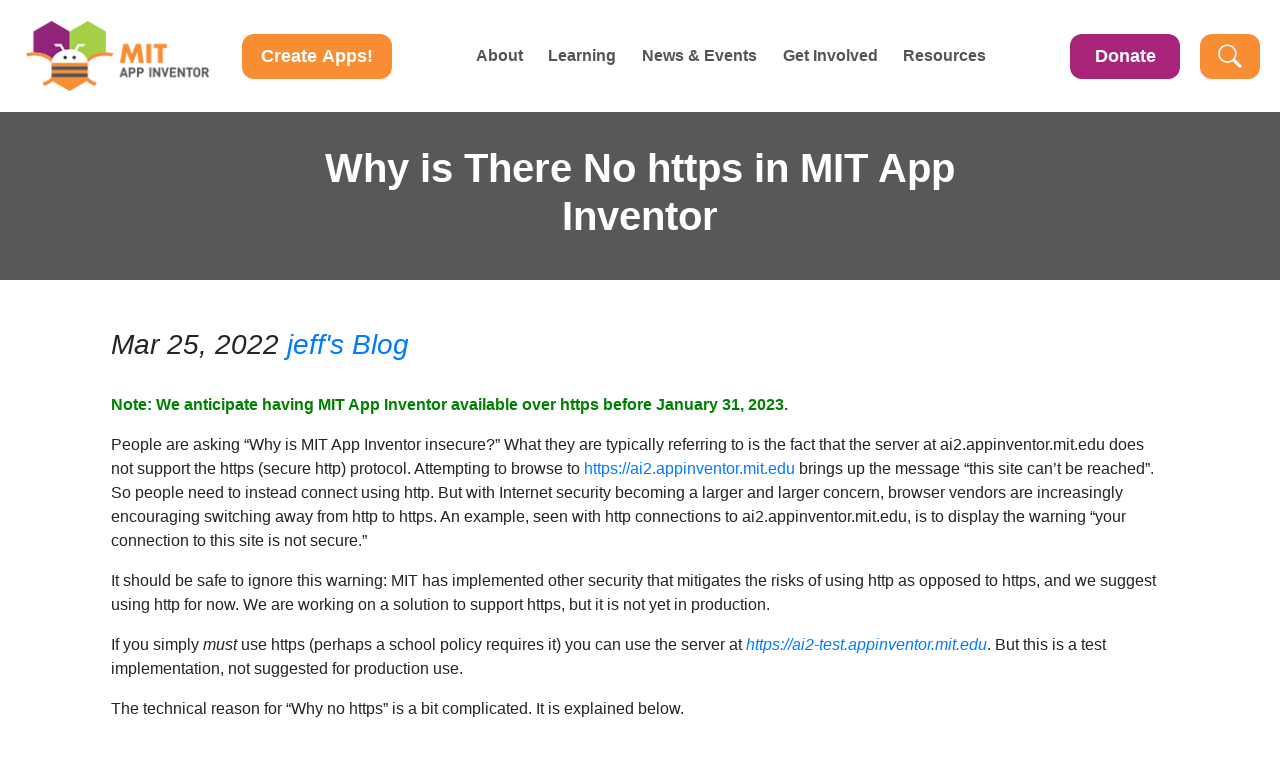

--- FILE ---
content_type: text/html
request_url: https://appinventor.mit.edu/explore/blogs/jeff/2022/03/25/why-no-https
body_size: 7610
content:
<!DOCTYPE html>
<html lang="en"><head>
    <meta charset="utf-8">
    <meta name="viewport" content="width=device-width, initial-scale=1, shrink-to-fit=no"><link rel="stylesheet" href="/css/bootstrap.min.css" integrity="sha384-ggOyR0iXCbMQv3Xipma34MD+dH/1fQ784/j6cY/iJTQUOhcWr7x9JvoRxT2MZw1T" crossorigin="anonymous">
    <link rel="stylesheet" href="/css/all.css" integrity="sha384-oS3vJWv+0UjzBfQzYUhtDYW+Pj2yciDJxpsK1OYPAYjqT085Qq/1cq5FLXAZQ7Ay" crossorigin="anonymous">
    <link href="/css/fonts.css" rel="stylesheet">
    <link rel="stylesheet" type="text/css" href="/mit_app_inventor.css?foo=3838">
    <link href="https://fonts.googleapis.com/css2?family=Barlow:wght@500&family=Roboto+Flex:opsz,wght@8..144,100;8..144,200;8..144,300;8..144,400;8..144,500;8..144,600;8..144,700;8..144,800;8..144,900;8..144,1000&display=swap" rel="stylesheet">
    <script type="text/javascript">
     <!--//--><![CDATA[// ><!--

                                   var gotoappinventor = function() {
                                       var referrer = document.location.pathname;
                                       var patt = /.*hour-of-code.*/;
                                       if (referrer.match(patt)) {
                                           window.open("http://code.appinventor.mit.edu/", "new");
                                       } else {
                                           window.open("http://ai2.appinventor.mit.edu/", "new");
                                       }
                                   }
     //--><!]]>
    </script>
    <title>Why is There No https in MIT App Inventor</title>
    <!-- Google tag (gtag.js) -->
    <script async src="https://www.googletagmanager.com/gtag/js?id=G-X8JVR7MNWD"></script>
    <script>
      window.dataLayer = window.dataLayer || [];
      function gtag(){dataLayer.push(arguments);}
      gtag('js', new Date());
      gtag('config', 'G-X8JVR7MNWD');
    </script>
</head>
<body class="mit_app_inventor"><div style="padding: 4px;"></div>
<nav class="navbar navbar-expand-xl navbar-light">
	<div style="padding-left: 10px;"></div>
	<a class="navbar-brand" href="/">
		<div style="height:1%">
	<img src="/images/logo.png" style="height: 70px;" alt="App Inventor Logo"></div></a>

	<button type="button" class="btn create-btn" style="width: 150px; height: 45px; font-weight: 700;" onclick="gotoappinventor();">Create Apps!</button>
	
	<button class="navbar-toggler" type="button" data-toggle="collapse" data-target="#navbarContent"
			aria-controls="navbarContent" aria-expanded="false" aria-label="Toggle Navigation" style="background-color: #F88D34; color: #FFFFFF; border-radius: .75rem;">
		<span class="navbar-toggler-icon"></span>
	</button>

	<div class="collapse navbar-collapse" id="navbarContent" style="min-width: 300px">

		<ul class="navbar-nav" style="margin-left: auto; margin-right: auto;">

		<li class="nav-item dropdown">
			<div class="mobile-spacer"></div>
		<a class="nav-link" href="http://example.com" data-toggle="dropdown" style="border-radius: .75rem;" aria-haspopup="true" aria-expanded="false">
			 About	</a>
			
		<div class="dropdown-menu" style="background-color: #f4dcc9; border-radius: .75rem; font-weight: 400; font-family: 'Poppins', sans-serif; font-size: 15px;">
			<a class="dropdown-item" href="/about-us">About App Inventor</a>
			<a class="dropdown-item" href="/ios_tips">iOS</a>
			<a class="dropdown-item" href="/FAQ">FAQ</a>
			<a class="dropdown-item" href="/explore/our-team">Our Team</a>
			<a class="dropdown-item" href="/about/termsofservice" target="_blank">Terms of Service</a>
			<a class="dropdown-item" href="/ai2/ReleaseNotes">Release Notes</a>
		</div>
		</li>
		
		<li class="nav-item dropdown">
			<div class="mobile-spacer"></div>
		<a class="nav-link" href="http://example.com" data-toggle="dropdown" style="border-radius: .75rem;" aria-haspopup="true" aria-expanded="false">
			Learning	</a>
			
		<div class="dropdown-menu" style="background-color: #f4dcc9; border-radius: .75rem; font-weight: 400; font-family: 'Poppins', sans-serif; font-size: 15px;">
			<a class="dropdown-item" href="/explore/teach">Teach</a>
			<a class="dropdown-item" href="/explore/ai2/tutorials">Tutorials</a>
			<a class="dropdown-item" href="/explore/hour-of-code">Hour of Code</a>
			<a class="dropdown-item" href="/explore/ai-with-mit-app-inventor">AI with App Inventor</a>
			<a class="dropdown-item" href="/explore/ai2/data_science_unit">Data Science</a>
			<a class="dropdown-item" href="/explore/books">Books</a>
	</div>
		</li>

		<li class="nav-item dropdown">	<div class="mobile-spacer"></div>
		<a class="nav-link" href="/news" data-toggle="dropdown" style="border-radius: .75rem;" aria-haspopup="true" aria-expanded="false">
			News & Events	</a>
		
		<div class="dropdown-menu" style="background-color: #f4dcc9; border-radius: .75rem; font-weight: 400; font-family: 'Poppins', sans-serif; font-size: 15px;">
			<a class="dropdown-item" href="https://www.appinventorfoundation.org/overview" target="_blank">Appathon</a>
			<a class="dropdown-item" href="/explore/news">In the News</a>
			<a class="dropdown-item" href="/explore/blog">Team Blog</a>
			<a class="dropdown-item" href="/explore/events">Events</a>
			<a class="dropdown-item" href="/explore/stories">Stories from the Field</a>
	</div>
		</li>

		<li class="nav-item dropdown"><div class="mobile-spacer"></div>
			<a class="nav-link" href="/involved" data-toggle="dropdown" style="border-radius: .75rem;" aria-haspopup="true" aria-expanded="false">
				Get Involved</a>
				
			<div class="dropdown-menu" style="background-color: #f4dcc9; border-radius: .75rem; font-weight: 400; font-family: 'Poppins', sans-serif; font-size: 15px;">
				<a class="dropdown-item" href="https://docs.google.com/document/d/e/2PACX-1vTPfdHjhGAqRGZ0dwNrL0AEwQI7nlPHx9dBaw8MbuFHIGlJvkC8apRoiPJKQJvkkQOITPuoyb8lRUtt/pub" target="_blank">10 Ways to Get Involved!</a>
				<a class="dropdown-item" href="https://community.appinventor.mit.edu" target="_blank">Support and Community</a>
				<a class="dropdown-item" href="/giving_to_App_Inventor.html">Contribute to App Inventor</a>
				<a class="dropdown-item" href="https://github.com/mit-cml/appinventor-sources" target="_blank">Open Source Information</a>
		</div>
			</li>

		<li class="nav-item dropdown"><div class="mobile-spacer"></div>
		<a class="nav-link" href="/explore/resources" data-toggle="dropdown" style="border-radius: .75rem;" aria-haspopup="true" aria-expanded="false">
			Resources</a> 
		<div class="dropdown-menu" style="background-color: #f4dcc9; border-radius: .75rem; font-weight: 400; font-family: 'Poppins', sans-serif; font-size: 15px;">
			<a class="dropdown-item" href="/explore/foundation">App Inventor Foundation</a>
			<a class="dropdown-item" href="/explore/get-started">Get Started</a>
			<a class="dropdown-item" href="/explore/content/system-requirements">System Requirements</a>
			<a class="dropdown-item" href="/explore/library">Documentation</a>
			<a class="dropdown-item" href="https://community.appinventor.mit.edu" target="_blank">Support and Community</a>
			<a class="dropdown-item" href="/explore/research">Research</a>
	
	</div>
	<div class="mobile-spacer"></div>
		</li></ul>

		<a href="/giving_to_App_Inventor.html">
				<button type="button" class="btn donate-btn" style="margin-right: 20px; width: 110px; height: 45px; font-weight: 700;">Donate</button></a>
			
				<a href="/search.html">
				  <button type="button" class="btn create-btn" style="width: 60px; height: 45px;" >
					<img src="/images/landing_page_assets/magnifier.png" style="width: 30px; background-color: #F88D34; border-radius: .75rem" alt="Search Engine for the App Inventor Site" />
				  </button></a>
				  <div style="padding-right: 4px;"></div>
		</div>
	</div>
</nav>
<div style="padding: 4px;"></div><div class="default-page">
            <div class="header">
	        <h1 class="font-weight-bold text-center offset-xl-2 col-xl-8"
                    style="color: white;">Why is There No https in MIT App Inventor</h1>
            </div>
            <div class="container-fluid">
              <h3><i>Mar 25, 2022&nbsp;<a href="/blog/jeff">jeff's Blog</a></i></h3><br/>
<p><span style="color:green;font-weight:bold;">Note: We anticipate having MIT App Inventor
available over https before January 31, 2023.</span></p>

<p>People are asking “Why is MIT App Inventor insecure?” What they are
typically referring to is the fact that the server at
ai2.appinventor.mit.edu does not support the https (secure http)
protocol. Attempting to browse to <a href="https://ai2.appinventor.mit.edu">https://ai2.appinventor.mit.edu</a> brings
up the message “this site can’t be reached”. So people need to instead
connect using http. But with Internet security becoming a larger and
larger concern, browser vendors are increasingly encouraging switching
away from http to https. An example, seen with http connections to
ai2.appinventor.mit.edu, is to display the warning “your connection to
this site is not secure.”</p>

<p>It should be safe to ignore this warning: MIT has implemented other
security that mitigates the risks of using http as opposed to https, and
we suggest using http for now. We are working on a solution to support
https, but it is not yet in production.</p>

<p>If you simply <em>must</em> use https (perhaps a school policy requires it) you
can use the server at
<a href="https://ai2-test.appinventor.mit.edu"><em><a href="https://ai2-test.appinventor.mit.edu">https://ai2-test.appinventor.mit.edu</a></em></a>.
But this is a test implementation, not suggested for production use.</p>

<p>The technical reason for “Why no https” is a bit complicated. It is
explained below.</p>

<h1 id="tldr">TL;DR</h1>

<p>If we serve MIT App Inventor over https, then our “Legacy Connection” on
the MIT AI2 Companion cannot work due to security policies enforced by
modern browsers. We have a solution, which you can try out on
<a href="https://ai2-test.appinventor.mit.edu/"><em><a href="https://ai2-test.appinventor.mit.edu">https://ai2-test.appinventor.mit.edu</a></em></a>
, but it is not without its own issues. If you want to test on ai2-test,
but do not want to read this whole document, feel free to Skip to the
<em><a href="#orgb544be5">Testing on ai2-test</a></em> heading.</p>

<h1 id="introduction">Introduction</h1>

<p>If you use MIT App Inventor, then you know that one of its key features
is the ability to incrementally develop an application and watch it
unfold on a device in real-time. This is facilitated by the MIT AI2
Companion application which runs on the device. In order to work, there
needs to be a way for your browser, which MIT App Inventor is running,
to communicate your changes to your device.</p>

<p>Originally, the way we did this was to run a Web Server on your device.
(Yes, you heard that right, a Web <strong>Server</strong>, on your device.) Your
browser then communicates with this server like would communicate with
any other Web Server.</p>

<p>However, this special Web Server does not use https. That is because to
run a “secure” Web Server over https requires the server to obtain a
“certificate” from a “Certificate Authority” (CA). However, only Web
Servers with a permanent Domain Name System (DNS) name can obtain
certificates, not to mention that obtaining a certificate is a bit of a
process and has to be done periodically, no less frequently than once
per year. DNS names are things like “appinventor.mit.edu” or
“company.com.”</p>

<p>However, devices such as phones and tablets do not have permanent
network addresses nor do they have a DNS name. Therefore, you cannot
obtain a certificate for them, even if you were willing to do the
paperwork necessary.</p>

<h1 id="the-march-to-security">The March to Security</h1>

<p>As the Internet has moved to using secure web services, aka “https”,
some sneaky sites would serve their main page over https, but when you
enter your username and password, they send that over a non-secure
connection to avoid the processing overhead of the encryption. So people
were fooled into believing their password was protected, but it wasn’t.</p>

<p>To counteract this approach, all browser vendors have implemented a rule
inside the browser that if you served a page securely, aka over “https”,
then it could not make insecure connections behind the scenes.</p>

<p>Unfortunately, that means that if we serve MIT App Inventor over https,
then it would not be able to contact the Web Server running on your
device because we cannot run a secure Web Server on your device. This
has forced us to continue to serve MIT App Inventor over http, aka
non-securely.</p>

<p>It is worth noting that we provide our own security layer (not https) in
the connection between your browser and your device. The browser doesn’t
recognize this and so displays the security warning.</p>

<h1 id="our-first-attempt-to-improve-things">Our first Attempt to improve things</h1>

<p>Like many organizations, we would really like to serve MIT App Inventor
over https. So, we need a different supported way to connect from the
browser to a device.</p>

<p>In the years since MIT App Inventor first came into being, a new
technology, WebRTC, has been added to browsers. Although it is intended
for audio and video connections between two browsers, it can be adapted
for our use.</p>

<p>We rolled out this new approach in November 2018. We kept the original
Web Server based connection mode and labelled it “Legacy Mode.”</p>

<p>When you open the MIT AI2 Companion (as of this writing in 2022) you see
a checkbox labelled “Use Legacy Connection.” If you check this box, we
use the Web Server based approach. Otherwise, we use WebRTC.</p>

<p>However, WebRTC is not without its problems. In particular, it
communicates over a wide range of “network ports” which we have no
control over (they are chosen inside the browser, beyond our reach).
This causes issues in environments with strict network firewalls, as is
often found in schools. With legacy mode, we could tell school
Information Technology (IT) administrators which ports they needed to
permit for MIT App Inventor to function. With WebRTC, this is a scary
large number of ports to unblock, and some schools may refuse to do
that.</p>

<p>If we serve MIT App Inventor over https, then legacy mode no longer
works and only WebRTC will work. So, in environments where WebRTC
doesn’t work will be out of luck.</p>

<p>The bottom line for now is that if you cannot use WebRTC, then you must
use MIT App Inventor via http. MIT is working on releasing a new version
of legacy mode that will support both http and
https.</p>

<h1 id="hope-for-the-future">Hope for the future</h1>

<p>We have been working on a newer version of legacy mode that uses a
pop-up helper window to communicate with the Web Server in the MIT AI2
Companion. This approach will work even when MIT App Inventor is served
over https. The catch is that it involves a pop-up window, which can
simply be ignored (pushed into the background). We are working on seeing
if we can make this as non-annoying as possible. If you want to see this
in action, you can test it out on our testing environment.</p>

<p><a id="orgb544be5"></a></p>

<h1 id="testing-on-ai2-test">Testing on ai2-test</h1>

<p>You can test our new legacy approach by going to
<a href="https://ai2-test.appinventor.mit.edu/"><em><a href="https://ai2-test.appinventor.mit.edu">https://ai2-test.appinventor.mit.edu</a></em></a>.
(Note the <strong>https</strong>). You will need to download a special testing version
of MIT AI2 Companion directly from the testing site (use the
Help⇾Companion Information menu item to see a QR Code to download it
with, as well as a link to directly download it. You will have to
“side-load” it, which will require you to have your device permit
installations from “unknown” sources. The current version is 2.62t3u. If
your copy of the Companion does not say “2.62t3u” (or a later version,
such as 2.62t4u) then you do not have the correct Companion.</p>

<p>With his Companion, you can use “Use Legacy Connection Mode” and it
should work over https (note: There is still a warning message telling
you it won’t work, you can ignore that).</p>

<p>Keep in mind that ai2-test is a TESTING site. Projects that you upload
or create there may not be compatible with our production sites, at
least not until the various things being tested are put into production.</p>

<p>You are welcome to use ai2-test, but keep this TESTING notion in mind.
We try not to put very broken things on it, but we offer no guarantee
that we won’t (at least not intentionally!).</p>


              
            </div>
            <div class="footer background-color">
	<div style="padding-left: 35%;"></div>
	<div style="display: flex; justify-content: space-around; flex-wrap: wrap;">
	<div style="text-align: center;">
		<div style="padding-top: 10%; "></div>
	<h3>MIT App Inventor</h3>
	<div style="padding: 5px;"></div>
	<a href="https://raise.mit.edu" target="_blank"><img src="/images/RAISE_sub-brand_lockup_two-level_rgb_black-and-silver-gray.svg" style="width: 250px;"></a>
	<div style="padding: 20px;"></div>
</div>
	
	<div style="width: 450px; text-align: center;">
		<div style="padding-top: 5%;"></div>
	<a href="https://web.mit.edu" target="_blank"><img src="/images/landing_page_assets/logos/MIT-logo-gray-ltgray-72x38.svg" style="width: 200px; padding-left: 5px;"></a><div style="padding: 5px;"></div>
	© 2012-2025 Massachusetts Institute of Technology
	<a rel="license" href="http://creativecommons.org/licenses/by-sa/4.0/" target="_blank"><img alt="Creative Commons License" style="border-width:0" src="/images/cc80x15.png" /></a><br/>This work is licensed under a 
	<a rel="license" class="footer_links" href="http://creativecommons.org/licenses/by-sa/4.0/" target="_blank">Creative Commons Attribution-ShareAlike 4.0 International License</a>.
	<br/><a class="footer_links" href="/about/termsofservice" target="_blank">Terms of Service and Privacy Policy</a>
	<div style="padding: 15px;"></div>
</div>

	<div>
		<div style="padding-top: 10%;"></div>
	App Inventor Support: <a class="footer_links" href="https://community.appinventor.mit.edu" target="_blank">Community</a><br>
	Other inquiries: <a class="footer_links" href="mailto:appinventor@mit.edu" target="_blank">Email</a><br>
	GitHub: <a class="footer_links" href="https://github.com/mit-cml"  target="_blank">mit-cml</a><br>
	Accessibility: <a class="footer_links" href="http://accessibility.mit.edu" target="_blank">accessibility.mit.edu</a><br>
	<div style="padding: 5px;"></div>
	<div style="padding-left: 30px;">
	<a href="https://www.youtube.com/@MITAppInventor" target="_blank"><img src="/images/social_media/youtube.png" style="width: 40px; padding: 5px;"></a>
	<a href="https://www.instagram.com/mitappinventorofficial/" target="_blank"><img src="/images/social_media/instagram.png" style="width: 40px; padding: 5px;"></a>
	<a href="https://twitter.com/MITAppInventor" target="_blank"><img src="/images/social_media/twitter.png" style="width: 40px; padding: 5px;"></a>
	<a href="https://www.facebook.com/MITAppInventor" target="_blank"><img src="/images/social_media/facebook.png" style="width: 27px"></a>
	<a href="https://www.linkedin.com/company/appinventorfoundation" target="_blank"><img src="/images/social_media/linkedin.png" style="width: 37px; padding: 5px; margin-bottom: 3px;"></a>
</div>
</div>
	</div>
	<div style="padding-right: 35%;"></div>
	<script src="/js/jquery-3.3.1.slim.min.js" integrity="sha384-q8i/X+965DzO0rT7abK41JStQIAqVgRVzpbzo5smXKp4YfRvH+8abtTE1Pi6jizo" crossorigin="anonymous"></script>
	<script src="/js/popper.min.js" integrity="sha384-UO2eT0CpHqdSJQ6hJty5KVphtPhzWj9WO1clHTMGa3JDZwrnQq4sF86dIHNDz0W1" crossorigin="anonymous"></script>
	<script src="/js/bootstrap.min.js" integrity="sha384-JjSmVgyd0p3pXB1rRibZUAYoIIy6OrQ6VrjIEaFf/nJGzIxFDsf4x0xIM+B07jRM" crossorigin="anonymous"></script>
	<script async src="/js/widgets.js" charset="utf-8"></script>
	
</div>
    </body>
</html>
